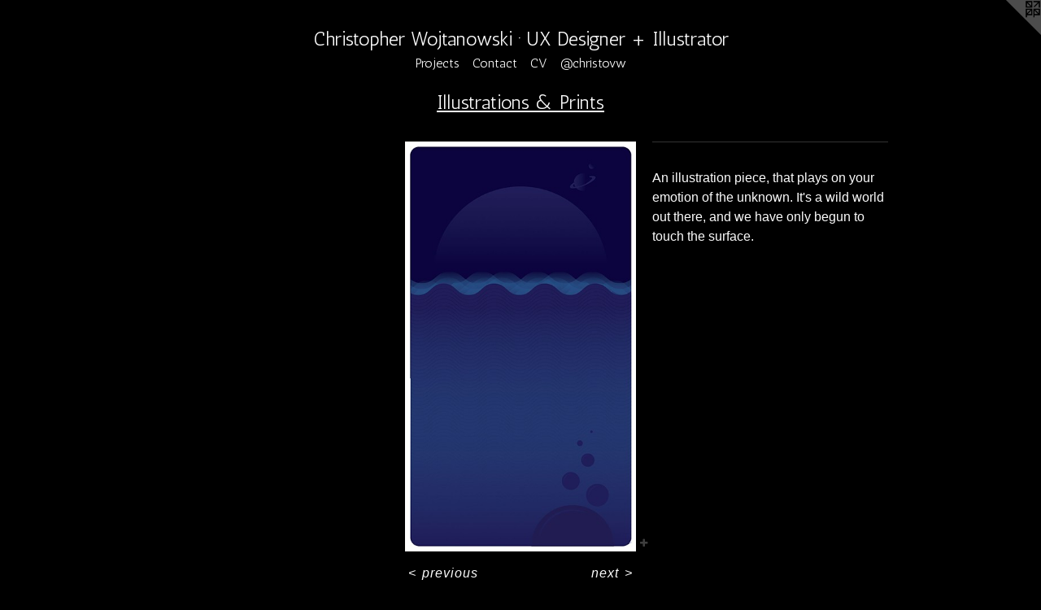

--- FILE ---
content_type: text/html;charset=utf-8
request_url: https://christovw.com/artwork/4995133-Beneath%20the%20Surface.html
body_size: 3898
content:
<!doctype html><html class="no-js a-image mobile-title-align--left has-mobile-menu-icon--left l-simple has-text-next-to-media mobile-menu-align--left p-artwork has-page-nav has-wall-text "><head><meta charset="utf-8" /><meta content="IE=edge" http-equiv="X-UA-Compatible" /><meta http-equiv="X-OPP-Site-Id" content="30153" /><meta http-equiv="X-OPP-Revision" content="1128" /><meta http-equiv="X-OPP-Locke-Environment" content="production" /><meta http-equiv="X-OPP-Locke-Release" content="v0.0.141" /><title>Christopher Wojtanowski · UX Designer + Illustrator</title><link rel="canonical" href="https://christovw.com/artwork/4995133-Beneath%20the%20Surface.html" /><meta content="website" property="og:type" /><meta property="og:url" content="https://christovw.com/artwork/4995133-Beneath%20the%20Surface.html" /><meta property="og:title" content="Beneath the Surface" /><meta content="width=device-width, initial-scale=1" name="viewport" /><link type="text/css" rel="stylesheet" href="//cdnjs.cloudflare.com/ajax/libs/normalize/3.0.2/normalize.min.css" /><link type="text/css" rel="stylesheet" media="only all" href="//maxcdn.bootstrapcdn.com/font-awesome/4.3.0/css/font-awesome.min.css" /><link type="text/css" rel="stylesheet" media="not all and (min-device-width: 600px) and (min-device-height: 600px)" href="/release/locke/production/v0.0.141/css/small.css" /><link type="text/css" rel="stylesheet" media="only all and (min-device-width: 600px) and (min-device-height: 600px)" href="/release/locke/production/v0.0.141/css/large-simple.css" /><link type="text/css" rel="stylesheet" media="not all and (min-device-width: 600px) and (min-device-height: 600px)" href="/r17651447140000001128/css/small-site.css" /><link type="text/css" rel="stylesheet" media="only all and (min-device-width: 600px) and (min-device-height: 600px)" href="/r17651447140000001128/css/large-site.css" /><link type="text/css" rel="stylesheet" media="only all and (min-device-width: 600px) and (min-device-height: 600px)" href="//fonts.googleapis.com/css?family=Antic:400" /><link type="text/css" rel="stylesheet" media="not all and (min-device-width: 600px) and (min-device-height: 600px)" href="//fonts.googleapis.com/css?family=Antic:400&amp;text=MENUHomePrjctsCnaV%40hivwp%20Wk%C2%B7XDg%2BIlu" /><script>window.OPP = window.OPP || {};
OPP.modernMQ = 'only all';
OPP.smallMQ = 'not all and (min-device-width: 600px) and (min-device-height: 600px)';
OPP.largeMQ = 'only all and (min-device-width: 600px) and (min-device-height: 600px)';
OPP.downURI = '/x/1/5/3/30153/.down';
OPP.gracePeriodURI = '/x/1/5/3/30153/.grace_period';
OPP.imgL = function (img) {
  !window.lazySizes && img.onerror();
};
OPP.imgE = function (img) {
  img.onerror = img.onload = null;
  img.src = img.getAttribute('data-src');
  //img.srcset = img.getAttribute('data-srcset');
};</script><script src="/release/locke/production/v0.0.141/js/modernizr.js"></script><script src="/release/locke/production/v0.0.141/js/masonry.js"></script><script src="/release/locke/production/v0.0.141/js/respimage.js"></script><script src="/release/locke/production/v0.0.141/js/ls.aspectratio.js"></script><script src="/release/locke/production/v0.0.141/js/lazysizes.js"></script><script src="/release/locke/production/v0.0.141/js/large.js"></script><script src="/release/locke/production/v0.0.141/js/hammer.js"></script><script>if (!Modernizr.mq('only all')) { document.write('<link type="text/css" rel="stylesheet" href="/release/locke/production/v0.0.141/css/minimal.css">') }</script><style>.media-max-width {
  display: block;
}

@media (min-height: 2742px) {

  .media-max-width {
    max-width: 1080.0px;
  }

}

@media (max-height: 2742px) {

  .media-max-width {
    max-width: 39.375vh;
  }

}</style><script>(function(i,s,o,g,r,a,m){i['GoogleAnalyticsObject']=r;i[r]=i[r]||function(){
(i[r].q=i[r].q||[]).push(arguments)},i[r].l=1*new Date();a=s.createElement(o),
m=s.getElementsByTagName(o)[0];a.async=1;a.src=g;m.parentNode.insertBefore(a,m)
})(window,document,'script','//www.google-analytics.com/analytics.js','ga');
ga('create', 'UA-23674261-1', 'auto');
ga('send', 'pageview');</script></head><body><a class=" logo hidden--small" href="http://otherpeoplespixels.com/ref/christovw.com" title="Website by OtherPeoplesPixels" target="_blank"></a><header id="header"><a class=" site-title" href="/home.html"><span class=" site-title-text u-break-word">Christopher Wojtanowski · UX Designer + Illustrator</span><div class=" site-title-media"></div></a><a id="mobile-menu-icon" class="mobile-menu-icon hidden--no-js hidden--large"><svg viewBox="0 0 21 17" width="21" height="17" fill="currentColor"><rect x="0" y="0" width="21" height="3" rx="0"></rect><rect x="0" y="7" width="21" height="3" rx="0"></rect><rect x="0" y="14" width="21" height="3" rx="0"></rect></svg></a></header><nav class=" hidden--large"><ul class=" site-nav"><li class="nav-item nav-home "><a class="nav-link " href="/home.html">Home</a></li><li class="nav-item expanded nav-museum "><a class="nav-link " href="/section/234176.html">Projects</a><ul><li class="nav-gallery nav-item expanded "><a class="nav-link " href="/section/477438-UI%2fUX%20Design.html">Website Projects</a></li><li class="nav-gallery nav-item expanded "><a class="selected nav-link " href="/section/234185-Illustrations%20%26%20Prints.html">Personal Work</a></li><li class="nav-gallery nav-item expanded "><a class="nav-link " href="/section/238081-Promotional%20Work.html">Promotional Work</a></li><li class="nav-gallery nav-item expanded "><a class="nav-link " href="/section/234187-Freelance%20Design.html">Freelance</a></li></ul></li><li class="d0 nav-divider hidden--small"></li><li class="nav-item nav-contact "><a class="nav-link " href="/contact.html">Contact</a></li><li class="d0 nav-divider hidden--small"></li><li class="nav-item nav-pdf1 "><a target="_blank" class="nav-link " href="//img-cache.oppcdn.com/fixed/30153/assets/TAo0caYuuhB18xDK.pdf">CV</a></li><li class="d0 nav-divider hidden--small"></li><li class="nav-item nav-outside5 "><a target="_blank" class="nav-link " href="https://www.instagram.com/christovw/">@christovw</a></li></ul></nav><div class=" content"><nav class=" hidden--small" id="nav"><header><a class=" site-title" href="/home.html"><span class=" site-title-text u-break-word">Christopher Wojtanowski · UX Designer + Illustrator</span><div class=" site-title-media"></div></a></header><ul class=" site-nav"><li class="nav-item nav-home "><a class="nav-link " href="/home.html">Home</a></li><li class="nav-item expanded nav-museum "><a class="nav-link " href="/section/234176.html">Projects</a><ul><li class="nav-gallery nav-item expanded "><a class="nav-link " href="/section/477438-UI%2fUX%20Design.html">Website Projects</a></li><li class="nav-gallery nav-item expanded "><a class="selected nav-link " href="/section/234185-Illustrations%20%26%20Prints.html">Personal Work</a></li><li class="nav-gallery nav-item expanded "><a class="nav-link " href="/section/238081-Promotional%20Work.html">Promotional Work</a></li><li class="nav-gallery nav-item expanded "><a class="nav-link " href="/section/234187-Freelance%20Design.html">Freelance</a></li></ul></li><li class="d0 nav-divider hidden--small"></li><li class="nav-item nav-contact "><a class="nav-link " href="/contact.html">Contact</a></li><li class="d0 nav-divider hidden--small"></li><li class="nav-item nav-pdf1 "><a target="_blank" class="nav-link " href="//img-cache.oppcdn.com/fixed/30153/assets/TAo0caYuuhB18xDK.pdf">CV</a></li><li class="d0 nav-divider hidden--small"></li><li class="nav-item nav-outside5 "><a target="_blank" class="nav-link " href="https://www.instagram.com/christovw/">@christovw</a></li></ul><footer><div class=" copyright">© 2025 : CW DESIGN CO.</div><div class=" credit"><a href="http://otherpeoplespixels.com/ref/christovw.com" target="_blank">Website by OtherPeoplesPixels</a></div></footer></nav><main id="main"><div class=" page clearfix media-max-width"><h1 class="parent-title title"><a href="/section/234176.html" class="root title-segment hidden--small">Projects</a><span class=" title-sep hidden--small"> &gt; </span><a class=" title-segment" href="/section/234185-Illustrations%20%26%20Prints.html">Illustrations &amp; Prints</a></h1><div class=" media-and-info"><div class=" page-media-wrapper media"><a class=" page-media" title="Beneath the Surface" href="/artwork/4860761-Suspended%20in%20Time.html" id="media"><img data-aspectratio="1080/1920" class="u-img " alt="A nighttime ocean/water print about the unknown" src="//img-cache.oppcdn.com/fixed/30153/assets/ySCvjtRG0jqzsYwb.jpg" srcset="//img-cache.oppcdn.com/img/v1.0/s:30153/t:QkxBTksrVEVYVCtIRVJF/p:12/g:tl/o:2.5/a:50/q:90/1080x1920-ySCvjtRG0jqzsYwb.jpg/1080x1920/df87aabb92a78cdcf50e86c6d9bd3c16.jpg 1080w,
//img-cache.oppcdn.com/img/v1.0/s:30153/t:QkxBTksrVEVYVCtIRVJF/p:12/g:tl/o:2.5/a:50/q:90/984x4096-ySCvjtRG0jqzsYwb.jpg/984x1749/a605910c4cd584a2e04e0c62adf9ff5d.jpg 984w,
//img-cache.oppcdn.com/img/v1.0/s:30153/t:QkxBTksrVEVYVCtIRVJF/p:12/g:tl/o:2.5/a:50/q:90/2520x1220-ySCvjtRG0jqzsYwb.jpg/686x1220/d77097cf31f29e26d25ac09ada90b247.jpg 686w,
//img-cache.oppcdn.com/img/v1.0/s:30153/t:QkxBTksrVEVYVCtIRVJF/p:12/g:tl/o:2.5/a:50/q:90/640x4096-ySCvjtRG0jqzsYwb.jpg/640x1137/1231735d2bf1b5699d59ca65b36ad98e.jpg 640w,
//img-cache.oppcdn.com/img/v1.0/s:30153/t:QkxBTksrVEVYVCtIRVJF/p:12/g:tl/o:2.5/a:50/q:90/1640x830-ySCvjtRG0jqzsYwb.jpg/466x830/d23dc803ea09bd441c3055b13fe6a155.jpg 466w,
//img-cache.oppcdn.com/img/v1.0/s:30153/t:QkxBTksrVEVYVCtIRVJF/p:12/g:tl/o:2.5/a:50/q:90/1400x720-ySCvjtRG0jqzsYwb.jpg/405x720/ccb24f21de71b3c5cab600471d2ab120.jpg 405w,
//img-cache.oppcdn.com/img/v1.0/s:30153/t:QkxBTksrVEVYVCtIRVJF/p:12/g:tl/o:2.5/a:50/q:90/984x588-ySCvjtRG0jqzsYwb.jpg/330x588/06996d7c033b40a414c482a0a7125511.jpg 330w,
//img-cache.oppcdn.com/fixed/30153/assets/ySCvjtRG0jqzsYwb.jpg 270w" sizes="(max-device-width: 599px) 100vw,
(max-device-height: 599px) 100vw,
(max-width: 270px) 270px,
(max-height: 480px) 270px,
(max-width: 330px) 330px,
(max-height: 588px) 330px,
(max-width: 405px) 405px,
(max-height: 720px) 405px,
(max-width: 466px) 466px,
(max-height: 830px) 466px,
(max-width: 640px) 640px,
(max-height: 1137px) 640px,
(max-width: 686px) 686px,
(max-height: 1220px) 686px,
(max-width: 984px) 984px,
(max-height: 1749px) 984px,
1080px" /></a><a class=" zoom-corner" style="display: none" id="zoom-corner"><span class=" zoom-icon fa fa-search-plus"></span></a><div class="share-buttons a2a_kit social-icons hidden--small" data-a2a-title="Beneath the Surface" data-a2a-url="https://christovw.com/artwork/4995133-Beneath%20the%20Surface.html"><a target="_blank" class="u-img-link share-button a2a_dd " href="https://www.addtoany.com/share_save"><span class="social-icon share fa-plus fa "></span></a></div></div><div class=" info border-color"><div class=" wall-text border-color"><div class=" wt-item wt-title">Beneath the Surface</div><div class=" wt-item wt-media">Print</div><div class=" wt-item wt-dimensions">11x17</div><div class=" wt-item wt-date">2022</div><div class=" wt-item wt-price"><a class=" button" href="https://www.paypal.com/cgi-bin/webscr?amount=30.00&amp;bn=PP-BuyNowBF&amp;business=wojtanowski26%40gmail.com&amp;cancel_return=%2Fartwork%2F4995133-Beneath%2520the%2520Surface.html&amp;charset=ISO&amp;cmd=_xclick&amp;currency_code=USD&amp;item_name=beneath020522&amp;item_number=Beneath%20the%20Surface&amp;return=%2Fartwork%2F4995133-Beneath%2520the%2520Surface.html" rel="nofollow">$30</a></div></div><div class=" page-nav hidden--small border-color clearfix"><a class=" prev" id="artwork-prev" href="/artwork/5124452-Love%20Story.html">&lt; <span class=" m-hover-show">previous</span></a> <a class=" next" id="artwork-next" href="/artwork/4860761-Suspended%20in%20Time.html"><span class=" m-hover-show">next</span> &gt;</a></div></div></div><div class="description wordy t-multi-column u-columns-1 u-break-word border-color description-1 hr-before--small"><p>An illustration piece, that plays on your emotion of the unknown. It's a wild world out there, and we have only begun to touch the surface.</p></div><div class="share-buttons a2a_kit social-icons hidden--large" data-a2a-title="Beneath the Surface" data-a2a-url="https://christovw.com/artwork/4995133-Beneath%20the%20Surface.html"><a target="_blank" class="u-img-link share-button a2a_dd " href="https://www.addtoany.com/share_save"><span class="social-icon share fa-plus fa "></span></a></div></div></main></div><footer><div class=" copyright">© 2025 : CW DESIGN CO.</div><div class=" credit"><a href="http://otherpeoplespixels.com/ref/christovw.com" target="_blank">Website by OtherPeoplesPixels</a></div></footer><div class=" modal zoom-modal" style="display: none" id="zoom-modal"><style>@media (min-aspect-ratio: 9/16) {

  .zoom-media {
    width: auto;
    max-height: 1920px;
    height: 100%;
  }

}

@media (max-aspect-ratio: 9/16) {

  .zoom-media {
    height: auto;
    max-width: 1080px;
    width: 100%;
  }

}
@supports (object-fit: contain) {
  img.zoom-media {
    object-fit: contain;
    width: 100%;
    height: 100%;
    max-width: 1080px;
    max-height: 1920px;
  }
}</style><div class=" zoom-media-wrapper"><img onerror="OPP.imgE(this);" onload="OPP.imgL(this);" data-src="//img-cache.oppcdn.com/fixed/30153/assets/ySCvjtRG0jqzsYwb.jpg" data-srcset="//img-cache.oppcdn.com/img/v1.0/s:30153/t:QkxBTksrVEVYVCtIRVJF/p:12/g:tl/o:2.5/a:50/q:90/1080x1920-ySCvjtRG0jqzsYwb.jpg/1080x1920/df87aabb92a78cdcf50e86c6d9bd3c16.jpg 1080w,
//img-cache.oppcdn.com/img/v1.0/s:30153/t:QkxBTksrVEVYVCtIRVJF/p:12/g:tl/o:2.5/a:50/q:90/984x4096-ySCvjtRG0jqzsYwb.jpg/984x1749/a605910c4cd584a2e04e0c62adf9ff5d.jpg 984w,
//img-cache.oppcdn.com/img/v1.0/s:30153/t:QkxBTksrVEVYVCtIRVJF/p:12/g:tl/o:2.5/a:50/q:90/2520x1220-ySCvjtRG0jqzsYwb.jpg/686x1220/d77097cf31f29e26d25ac09ada90b247.jpg 686w,
//img-cache.oppcdn.com/img/v1.0/s:30153/t:QkxBTksrVEVYVCtIRVJF/p:12/g:tl/o:2.5/a:50/q:90/640x4096-ySCvjtRG0jqzsYwb.jpg/640x1137/1231735d2bf1b5699d59ca65b36ad98e.jpg 640w,
//img-cache.oppcdn.com/img/v1.0/s:30153/t:QkxBTksrVEVYVCtIRVJF/p:12/g:tl/o:2.5/a:50/q:90/1640x830-ySCvjtRG0jqzsYwb.jpg/466x830/d23dc803ea09bd441c3055b13fe6a155.jpg 466w,
//img-cache.oppcdn.com/img/v1.0/s:30153/t:QkxBTksrVEVYVCtIRVJF/p:12/g:tl/o:2.5/a:50/q:90/1400x720-ySCvjtRG0jqzsYwb.jpg/405x720/ccb24f21de71b3c5cab600471d2ab120.jpg 405w,
//img-cache.oppcdn.com/img/v1.0/s:30153/t:QkxBTksrVEVYVCtIRVJF/p:12/g:tl/o:2.5/a:50/q:90/984x588-ySCvjtRG0jqzsYwb.jpg/330x588/06996d7c033b40a414c482a0a7125511.jpg 330w,
//img-cache.oppcdn.com/fixed/30153/assets/ySCvjtRG0jqzsYwb.jpg 270w" data-sizes="(max-device-width: 599px) 100vw,
(max-device-height: 599px) 100vw,
(max-width: 270px) 270px,
(max-height: 480px) 270px,
(max-width: 330px) 330px,
(max-height: 588px) 330px,
(max-width: 405px) 405px,
(max-height: 720px) 405px,
(max-width: 466px) 466px,
(max-height: 830px) 466px,
(max-width: 640px) 640px,
(max-height: 1137px) 640px,
(max-width: 686px) 686px,
(max-height: 1220px) 686px,
(max-width: 984px) 984px,
(max-height: 1749px) 984px,
1080px" class="zoom-media lazyload hidden--no-js " alt="A nighttime ocean/water print about the unknown" /><noscript><img class="zoom-media " alt="A nighttime ocean/water print about the unknown" src="//img-cache.oppcdn.com/fixed/30153/assets/ySCvjtRG0jqzsYwb.jpg" /></noscript></div></div><div class=" offline"></div><script src="/release/locke/production/v0.0.141/js/small.js"></script><script src="/release/locke/production/v0.0.141/js/artwork.js"></script><script>var a2a_config = a2a_config || {};a2a_config.prioritize = ['facebook','twitter','linkedin','googleplus','pinterest','instagram','tumblr','share'];a2a_config.onclick = 1;(function(){  var a = document.createElement('script');  a.type = 'text/javascript'; a.async = true;  a.src = '//static.addtoany.com/menu/page.js';  document.getElementsByTagName('head')[0].appendChild(a);})();</script><script>window.oppa=window.oppa||function(){(oppa.q=oppa.q||[]).push(arguments)};oppa('config','pathname','production/v0.0.141/30153');oppa('set','g','true');oppa('set','l','simple');oppa('set','p','artwork');oppa('set','a','image');oppa('rect','m','media','');oppa('send');</script><script async="" src="/release/locke/production/v0.0.141/js/analytics.js"></script><script src="https://otherpeoplespixels.com/static/enable-preview.js"></script></body></html>

--- FILE ---
content_type: text/css;charset=utf-8
request_url: https://christovw.com/r17651447140000001128/css/large-site.css
body_size: 509
content:
body {
  background-color: #000000;
  font-weight: normal;
  font-style: normal;
  font-family: "Arial", "Helvetica", sans-serif;
}

body {
  color: #FAFAFA;
}

main a {
  color: #D2E3FF;
}

main a:hover {
  text-decoration: underline;
  color: #9fc3ff;
}

main a:visited {
  color: #9fc3ff;
}

.site-title, .mobile-menu-icon {
  color: #FAFAFA;
}

.site-nav, .mobile-menu-link, nav:before, nav:after {
  color: #FAFAFA;
}

.site-nav a {
  color: #FAFAFA;
}

.site-nav a:hover {
  text-decoration: none;
  color: #e1e1e1;
}

.site-nav a:visited {
  color: #FAFAFA;
}

.site-nav a.selected {
  color: #e1e1e1;
}

.site-nav:hover a.selected {
  color: #FAFAFA;
}

footer {
  color: #FAFAFA;
}

footer a {
  color: #D2E3FF;
}

footer a:hover {
  text-decoration: underline;
  color: #9fc3ff;
}

footer a:visited {
  color: #9fc3ff;
}

.title, .news-item-title, .flex-page-title {
  color: #FAFAFA;
}

.title a {
  color: #FAFAFA;
}

.title a:hover {
  text-decoration: none;
  color: #e1e1e1;
}

.title a:visited {
  color: #FAFAFA;
}

.hr, .hr-before:before, .hr-after:after, .hr-before--small:before, .hr-before--large:before, .hr-after--small:after, .hr-after--large:after {
  border-top-color: #949494;
}

.button {
  background: #D2E3FF;
  color: #000000;
}

.social-icon {
  background-color: #FAFAFA;
  color: #000000;
}

.welcome-modal {
  background-color: #FFFFFF;
}

.share-button .social-icon {
  color: #FAFAFA;
}

.welcome-modal {
  background-image: url(//static.otherpeoplespixels.com/images/backgrounds/bedge_grunge-white.png);
}

.site-title {
  font-family: "Antic", sans-serif;
  font-style: normal;
  font-weight: 400;
}

.site-nav {
  font-family: "Antic", sans-serif;
  font-style: normal;
  font-weight: 400;
}

.section-title, .parent-title, .news-item-title, .link-name, .preview-placeholder, .preview-image, .flex-page-title {
  font-family: "Antic", sans-serif;
  font-style: normal;
  font-weight: 400;
}

body {
  font-size: 16px;
}

.site-title {
  font-size: 24px;
}

.site-nav {
  font-size: 16px;
}

.title, .news-item-title, .link-name, .flex-page-title {
  font-size: 24px;
}

.border-color {
  border-color: hsla(0, 0%, 98.039215%, 0.2);
}

.p-artwork .page-nav a {
  color: #FAFAFA;
}

.p-artwork .page-nav a:hover {
  text-decoration: none;
  color: #FAFAFA;
}

.p-artwork .page-nav a:visited {
  color: #FAFAFA;
}

.wordy {
  text-align: left;
}

--- FILE ---
content_type: text/css;charset=utf-8
request_url: https://christovw.com/r17651447140000001128/css/small-site.css
body_size: 332
content:
body {
  background-color: #000000;
  font-weight: normal;
  font-style: normal;
  font-family: "Arial", "Helvetica", sans-serif;
}

body {
  color: #FAFAFA;
}

main a {
  color: #D2E3FF;
}

main a:hover {
  text-decoration: underline;
  color: #9fc3ff;
}

main a:visited {
  color: #9fc3ff;
}

.site-title, .mobile-menu-icon {
  color: #FAFAFA;
}

.site-nav, .mobile-menu-link, nav:before, nav:after {
  color: #FAFAFA;
}

.site-nav a {
  color: #FAFAFA;
}

.site-nav a:hover {
  text-decoration: none;
  color: #e1e1e1;
}

.site-nav a:visited {
  color: #FAFAFA;
}

.site-nav a.selected {
  color: #e1e1e1;
}

.site-nav:hover a.selected {
  color: #FAFAFA;
}

footer {
  color: #FAFAFA;
}

footer a {
  color: #D2E3FF;
}

footer a:hover {
  text-decoration: underline;
  color: #9fc3ff;
}

footer a:visited {
  color: #9fc3ff;
}

.title, .news-item-title, .flex-page-title {
  color: #FAFAFA;
}

.title a {
  color: #FAFAFA;
}

.title a:hover {
  text-decoration: none;
  color: #e1e1e1;
}

.title a:visited {
  color: #FAFAFA;
}

.hr, .hr-before:before, .hr-after:after, .hr-before--small:before, .hr-before--large:before, .hr-after--small:after, .hr-after--large:after {
  border-top-color: #949494;
}

.button {
  background: #D2E3FF;
  color: #000000;
}

.social-icon {
  background-color: #FAFAFA;
  color: #000000;
}

.welcome-modal {
  background-color: #FFFFFF;
}

.site-title {
  font-family: "Antic", sans-serif;
  font-style: normal;
  font-weight: 400;
}

nav {
  font-family: "Antic", sans-serif;
  font-style: normal;
  font-weight: 400;
}

.wordy {
  text-align: left;
}

.site-title {
  font-size: 1.5rem;
}

footer .credit a {
  color: #FAFAFA;
}

--- FILE ---
content_type: text/css; charset=utf-8
request_url: https://fonts.googleapis.com/css?family=Antic:400&text=MENUHomePrjctsCnaV%40hivwp%20Wk%C2%B7XDg%2BIlu
body_size: -392
content:
@font-face {
  font-family: 'Antic';
  font-style: normal;
  font-weight: 400;
  src: url(https://fonts.gstatic.com/l/font?kit=TuGfUVB8XY5DRaZOod4zyPFBJ35wd4GXngAcEUwwX2FEhWdn7Uu0iX4Wo8UfiChz4ckQnCKu&skey=65ef8eb2e4187b6c&v=v20) format('woff2');
}


--- FILE ---
content_type: text/plain
request_url: https://www.google-analytics.com/j/collect?v=1&_v=j102&a=1926919404&t=pageview&_s=1&dl=https%3A%2F%2Fchristovw.com%2Fartwork%2F4995133-Beneath%2520the%2520Surface.html&ul=en-us%40posix&dt=Christopher%20Wojtanowski%20%C2%B7%20UX%20Designer%20%2B%20Illustrator&sr=1280x720&vp=1280x720&_u=IEBAAEABAAAAACAAI~&jid=1600950782&gjid=646937622&cid=1578974015.1769284941&tid=UA-23674261-1&_gid=1526512609.1769284941&_r=1&_slc=1&z=1828012035
body_size: -450
content:
2,cG-1TH8MKE2V3